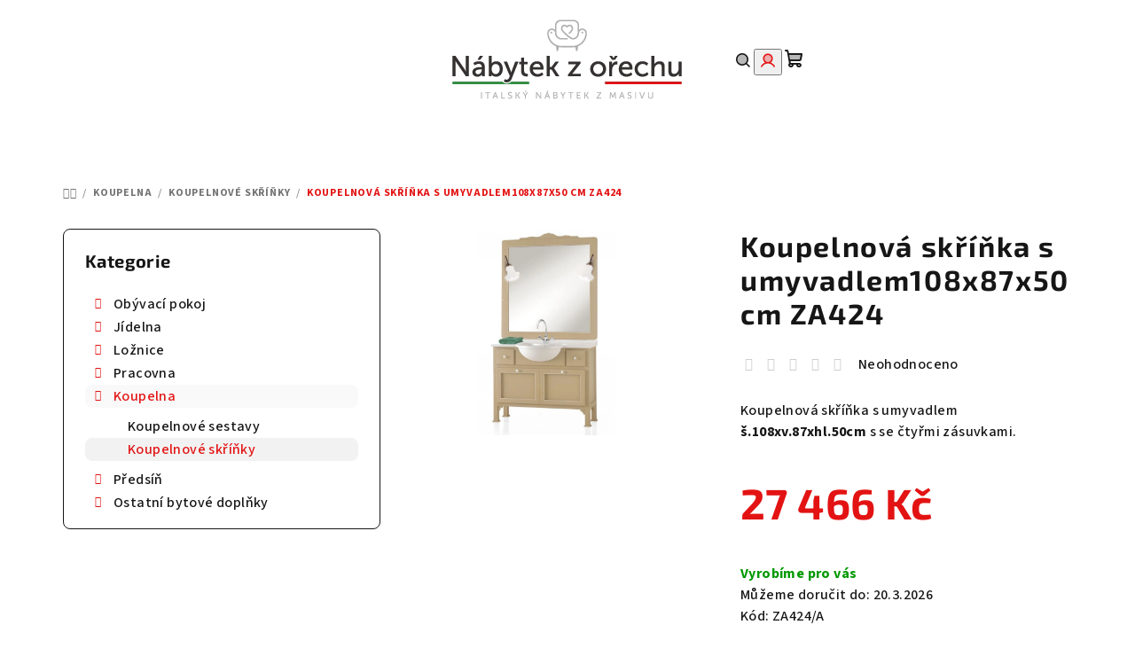

--- FILE ---
content_type: text/html; charset=utf-8
request_url: https://www.nabytekzorechu.cz/koupelnova-skrinka-s-umyvadlem108x87x50-cm-za424/
body_size: 24494
content:
<!doctype html><html lang="cs" dir="ltr" class="header-background-light external-fonts-loaded"><head><meta charset="utf-8" /><meta name="viewport" content="width=device-width,initial-scale=1" /><title>Koupelnová skříňka s umyvadlem108x87x50 cm ZA424 | Z kategorie Koupelnové skříňky na NábytekzOřechu.cz</title><link rel="preconnect" href="https://cdn.myshoptet.com" /><link rel="dns-prefetch" href="https://cdn.myshoptet.com" /><link rel="preload" href="https://cdn.myshoptet.com/prj/dist/master/cms/libs/jquery/jquery-1.11.3.min.js" as="script" /><link href="https://cdn.myshoptet.com/prj/dist/master/cms/templates/frontend_templates/shared/css/font-face/source-sans-3.css" rel="stylesheet"><link href="https://cdn.myshoptet.com/prj/dist/master/cms/templates/frontend_templates/shared/css/font-face/exo-2.css" rel="stylesheet"><link href="https://cdn.myshoptet.com/prj/dist/master/shop/dist/font-shoptet-14.css.d90e56d0dd782c13aabd.css" rel="stylesheet"><script>
dataLayer = [];
dataLayer.push({'shoptet' : {
    "pageId": 813,
    "pageType": "productDetail",
    "currency": "CZK",
    "currencyInfo": {
        "decimalSeparator": ",",
        "exchangeRate": 1,
        "priceDecimalPlaces": 2,
        "symbol": "K\u010d",
        "symbolLeft": 0,
        "thousandSeparator": " "
    },
    "language": "cs",
    "projectId": 551112,
    "product": {
        "id": 4338,
        "guid": "fa7c343a-77cc-11ed-ad5f-ecf4bbcda94d",
        "hasVariants": false,
        "codes": [
            {
                "code": "ZA424\/A"
            }
        ],
        "code": "ZA424\/A",
        "name": "Koupelnov\u00e1 sk\u0159\u00ed\u0148ka s umyvadlem108x87x50 cm ZA424",
        "appendix": "",
        "weight": 0,
        "currentCategory": "Koupelnov\u00fd n\u00e1bytek | Koupelnov\u00e9 sk\u0159\u00ed\u0148ky",
        "currentCategoryGuid": "9280b780-7a31-11ed-9510-b8ca3a6063f8",
        "defaultCategory": "Koupelnov\u00fd n\u00e1bytek | Koupelnov\u00e9 sk\u0159\u00ed\u0148ky",
        "defaultCategoryGuid": "9280b780-7a31-11ed-9510-b8ca3a6063f8",
        "currency": "CZK",
        "priceWithVat": 27466
    },
    "stocks": [
        {
            "id": "ext",
            "title": "Sklad",
            "isDeliveryPoint": 0,
            "visibleOnEshop": 1
        }
    ],
    "cartInfo": {
        "id": null,
        "freeShipping": false,
        "freeShippingFrom": 80000,
        "leftToFreeGift": {
            "formattedPrice": "0 K\u010d",
            "priceLeft": 0
        },
        "freeGift": false,
        "leftToFreeShipping": {
            "priceLeft": 80000,
            "dependOnRegion": 0,
            "formattedPrice": "80 000 K\u010d"
        },
        "discountCoupon": [],
        "getNoBillingShippingPrice": {
            "withoutVat": 0,
            "vat": 0,
            "withVat": 0
        },
        "cartItems": [],
        "taxMode": "ORDINARY"
    },
    "cart": [],
    "customer": {
        "priceRatio": 1,
        "priceListId": 1,
        "groupId": null,
        "registered": false,
        "mainAccount": false
    }
}});
</script>
<meta property="og:type" content="website"><meta property="og:site_name" content="nabytekzorechu.cz"><meta property="og:url" content="https://www.nabytekzorechu.cz/koupelnova-skrinka-s-umyvadlem108x87x50-cm-za424/"><meta property="og:title" content="Koupelnová skříňka s umyvadlem108x87x50 cm ZA424 | Z kategorie Koupelnové skříňky na NábytekzOřechu.cz"><meta name="author" content="Nábytek z ořechu"><meta name="web_author" content="Shoptet.cz"><meta name="dcterms.rightsHolder" content="www.nabytekzorechu.cz"><meta name="robots" content="index,follow"><meta property="og:image" content="https://cdn.myshoptet.com/usr/www.nabytekzorechu.cz/user/shop/big/4338-1_koupelnova-skrinka-s-umyvadlem108x87x50-cm-za424.jpg?64ad45a9"><meta property="og:description" content="Koupelnová skříňka s umyvadlem108x87x50 cm ZA424 z kategorie Koupelnové skříňky na NábytekzOřechu.cz. ✔️ Špičková kvalita nábytku ✔️ Výnos ZDARMA ✔️ Poradíme s výběrem ✔️ Ověřený obchod. Koupelnová skříňka s umyvadlem š.108xv.87xhl.50cm s se čtyřmi zásuvkami."><meta name="description" content="Koupelnová skříňka s umyvadlem108x87x50 cm ZA424 z kategorie Koupelnové skříňky na NábytekzOřechu.cz. ✔️ Špičková kvalita nábytku ✔️ Výnos ZDARMA ✔️ Poradíme s výběrem ✔️ Ověřený obchod. Koupelnová skříňka s umyvadlem š.108xv.87xhl.50cm s se čtyřmi zásuvkami."><meta property="product:price:amount" content="27466"><meta property="product:price:currency" content="CZK"><style>:root {--color-primary: #FFFFFF;--color-primary-h: 0;--color-primary-s: 0%;--color-primary-l: 100%;--color-primary-hover: #e4e5e5;--color-primary-hover-h: 180;--color-primary-hover-s: 2%;--color-primary-hover-l: 90%;--color-secondary: #e31313;--color-secondary-h: 0;--color-secondary-s: 85%;--color-secondary-l: 48%;--color-secondary-hover: #30913f;--color-secondary-hover-h: 129;--color-secondary-hover-s: 50%;--color-secondary-hover-l: 38%;--color-tertiary: #F9F9F9;--color-tertiary-h: 0;--color-tertiary-s: 0%;--color-tertiary-l: 98%;--color-tertiary-hover: #161616;--color-tertiary-hover-h: 0;--color-tertiary-hover-s: 0%;--color-tertiary-hover-l: 9%;--color-header-background: #FFFFFF;--template-font: "Source Sans 3";--template-headings-font: "Exo 2";--header-background-url: url("[data-uri]");--cookies-notice-background: #1A1937;--cookies-notice-color: #F8FAFB;--cookies-notice-button-hover: #f5f5f5;--cookies-notice-link-hover: #27263f;--templates-update-management-preview-mode-content: "Náhled aktualizací šablony je aktivní pro váš prohlížeč."}</style>
    
    <link href="https://cdn.myshoptet.com/prj/dist/master/shop/dist/main-14.less.49334c2a0bd7c3ed0f9c.css" rel="stylesheet" />
                <link href="https://cdn.myshoptet.com/prj/dist/master/shop/dist/mobile-header-v1-14.less.10721fb2626f6cacd20c.css" rel="stylesheet" />
    
    <script>var shoptet = shoptet || {};</script>
    <script src="https://cdn.myshoptet.com/prj/dist/master/shop/dist/main-3g-header.js.05f199e7fd2450312de2.js"></script>
<!-- User include --><!-- service 409(63) html code header -->
<style>
#filters h4{cursor:pointer;}[class~=slider-wrapper],[class~=filter-section]{padding-left:0;}#filters h4{padding-left:13.5pt;}[class~=filter-section],[class~=slider-wrapper]{padding-bottom:0 !important;}#filters h4:before{position:absolute;}#filters h4:before{left:0;}[class~=filter-section],[class~=slider-wrapper]{padding-right:0;}#filters h4{padding-bottom:9pt;}#filters h4{padding-right:13.5pt;}#filters > .slider-wrapper,[class~=slider-wrapper] > div,.filter-sections form,[class~=slider-wrapper][class~=filter-section] > div,.razeni > form{display:none;}#filters h4:before,#filters .otevreny h4:before{content:"\e911";}#filters h4{padding-top:9pt;}[class~=filter-section],[class~=slider-wrapper]{padding-top:0 !important;}[class~=filter-section]{border-top-width:0 !important;}[class~=filter-section]{border-top-style:none !important;}[class~=filter-section]{border-top-color:currentColor !important;}#filters .otevreny h4:before,#filters h4:before{font-family:shoptet;}#filters h4{position:relative;}#filters h4{margin-left:0 !important;}[class~=filter-section]{border-image:none !important;}#filters h4{margin-bottom:0 !important;}#filters h4{margin-right:0 !important;}#filters h4{margin-top:0 !important;}#filters h4{border-top-width:.0625pc;}#filters h4{border-top-style:solid;}#filters h4{border-top-color:#e0e0e0;}[class~=slider-wrapper]{max-width:none;}[class~=otevreny] form,.slider-wrapper.otevreny > div,[class~=slider-wrapper][class~=otevreny] > div,.otevreny form{display:block;}#filters h4{border-image:none;}[class~=param-filter-top]{margin-bottom:.9375pc;}[class~=otevreny] form{margin-bottom:15pt;}[class~=slider-wrapper]{color:inherit;}#filters .otevreny h4:before{-webkit-transform:rotate(180deg);}[class~=slider-wrapper],#filters h4:before{background:none;}#filters h4:before{-webkit-transform:rotate(90deg);}#filters h4:before{-moz-transform:rotate(90deg);}[class~=param-filter-top] form{display:block !important;}#filters h4:before{-o-transform:rotate(90deg);}#filters h4:before{-ms-transform:rotate(90deg);}#filters h4:before{transform:rotate(90deg);}#filters h4:before{font-size:.104166667in;}#filters .otevreny h4:before{-moz-transform:rotate(180deg);}#filters .otevreny h4:before{-o-transform:rotate(180deg);}#filters h4:before{top:36%;}#filters .otevreny h4:before{-ms-transform:rotate(180deg);}#filters h4:before{height:auto;}#filters h4:before{width:auto;}#filters .otevreny h4:before{transform:rotate(180deg);}
@media screen and (max-width: 767px) {
.param-filter-top{padding-top: 15px;}
}
#content .filters-wrapper > div:first-of-type, #footer .filters-wrapper > div:first-of-type {text-align: left;}
.template-11.one-column-body .content .filter-sections{padding-top: 15px; padding-bottom: 15px;}
</style>
<!-- project html code header -->
<style>
.sidebar {background-color: #fff!important;}
.categories a{padding-top:1px; padding-bottom:1px;}
#categories .expandable > a > span, #categories .expandable>.topic>a>span{top:6px!important;}

.carousel .extended-banner-texts, .next-to-carousel-banners .extended-banner-texts {background-color: rgba(255,255,255,0.8);}

.benefit-banners-full-width {background-color: #F9F9F9!important;}
.benefitBanner__title {color: #30913f;font-size: 17px!important;}
.benefitBanner__data {color: #000;}

.flag.flag-new {background-color: #30913f;}

.type-post #content {max-width: 100%;}


#footer{background: url(https://551112.myshoptet.com/user/documents/upload/banner-footer2.jpg) bottom center;background-size: cover;}
#footer a:hover{text-decoration:underline;}
#footer h4>span:after {border-color: #30913f;background-color: #30913f;}
.footer-newsletter-full-width{visibility:hidden;height:0;}
.footer-banners{margin-top:50px;}


</style>

<script type='text/javascript'>
  window.smartlook||(function(d) {
    var o=smartlook=function(){ o.api.push(arguments)},h=d.getElementsByTagName('head')[0];
    var c=d.createElement('script');o.api=new Array();c.async=true;c.type='text/javascript';
    c.charset='utf-8';c.src='https://web-sdk.smartlook.com/recorder.js';h.appendChild(c);
    })(document);
    smartlook('init', '36ad3dd2b0eb5a5ace2bf64af698169443a4e3ed', { region: 'eu' });
</script>
<!-- /User include --><link rel="shortcut icon" href="/favicon.ico" type="image/x-icon" /><link rel="canonical" href="https://www.nabytekzorechu.cz/koupelnova-skrinka-s-umyvadlem108x87x50-cm-za424/" />    <!-- Global site tag (gtag.js) - Google Analytics -->
    <script async src="https://www.googletagmanager.com/gtag/js?id=G-RR1GYJ46RV"></script>
    <script>
        
        window.dataLayer = window.dataLayer || [];
        function gtag(){dataLayer.push(arguments);}
        

        
        gtag('js', new Date());

        
                gtag('config', 'G-RR1GYJ46RV', {"groups":"GA4","send_page_view":false,"content_group":"productDetail","currency":"CZK","page_language":"cs"});
        
        
        
        
        
        
                    gtag('event', 'page_view', {"send_to":"GA4","page_language":"cs","content_group":"productDetail","currency":"CZK"});
        
                gtag('set', 'currency', 'CZK');

        gtag('event', 'view_item', {
            "send_to": "UA",
            "items": [
                {
                    "id": "ZA424\/A",
                    "name": "Koupelnov\u00e1 sk\u0159\u00ed\u0148ka s umyvadlem108x87x50 cm ZA424",
                    "category": "Koupelnov\u00fd n\u00e1bytek \/ Koupelnov\u00e9 sk\u0159\u00ed\u0148ky",
                                                            "price": 22699.17
                }
            ]
        });
        
        
        
        
        
                    gtag('event', 'view_item', {"send_to":"GA4","page_language":"cs","content_group":"productDetail","value":22699.169999999998,"currency":"CZK","items":[{"item_id":"ZA424\/A","item_name":"Koupelnov\u00e1 sk\u0159\u00ed\u0148ka s umyvadlem108x87x50 cm ZA424","item_category":"Koupelnov\u00fd n\u00e1bytek","item_category2":"Koupelnov\u00e9 sk\u0159\u00ed\u0148ky","price":22699.169999999998,"quantity":1,"index":0}]});
        
        
        
        
        
        
        
        document.addEventListener('DOMContentLoaded', function() {
            if (typeof shoptet.tracking !== 'undefined') {
                for (var id in shoptet.tracking.bannersList) {
                    gtag('event', 'view_promotion', {
                        "send_to": "UA",
                        "promotions": [
                            {
                                "id": shoptet.tracking.bannersList[id].id,
                                "name": shoptet.tracking.bannersList[id].name,
                                "position": shoptet.tracking.bannersList[id].position
                            }
                        ]
                    });
                }
            }

            shoptet.consent.onAccept(function(agreements) {
                if (agreements.length !== 0) {
                    console.debug('gtag consent accept');
                    var gtagConsentPayload =  {
                        'ad_storage': agreements.includes(shoptet.config.cookiesConsentOptPersonalisation)
                            ? 'granted' : 'denied',
                        'analytics_storage': agreements.includes(shoptet.config.cookiesConsentOptAnalytics)
                            ? 'granted' : 'denied',
                                                                                                'ad_user_data': agreements.includes(shoptet.config.cookiesConsentOptPersonalisation)
                            ? 'granted' : 'denied',
                        'ad_personalization': agreements.includes(shoptet.config.cookiesConsentOptPersonalisation)
                            ? 'granted' : 'denied',
                        };
                    console.debug('update consent data', gtagConsentPayload);
                    gtag('consent', 'update', gtagConsentPayload);
                    dataLayer.push(
                        { 'event': 'update_consent' }
                    );
                }
            });
        });
    </script>
</head><body class="desktop id-813 in-koupelnove-skrinky template-14 type-product type-detail multiple-columns-body columns-mobile-2 columns-3 smart-labels-active ums_forms_redesign--off ums_a11y_category_page--on ums_discussion_rating_forms--off ums_flags_display_unification--on ums_a11y_login--on mobile-header-version-1"><noscript>
    <style>
        #header {
            padding-top: 0;
            position: relative !important;
            top: 0;
        }
        .header-navigation {
            position: relative !important;
        }
        .overall-wrapper {
            margin: 0 !important;
        }
        body:not(.ready) {
            visibility: visible !important;
        }
    </style>
    <div class="no-javascript">
        <div class="no-javascript__title">Musíte změnit nastavení vašeho prohlížeče</div>
        <div class="no-javascript__text">Podívejte se na: <a href="https://www.google.com/support/bin/answer.py?answer=23852">Jak povolit JavaScript ve vašem prohlížeči</a>.</div>
        <div class="no-javascript__text">Pokud používáte software na blokování reklam, může být nutné povolit JavaScript z této stránky.</div>
        <div class="no-javascript__text">Děkujeme.</div>
    </div>
</noscript>

        <div id="fb-root"></div>
        <script>
            window.fbAsyncInit = function() {
                FB.init({
//                    appId            : 'your-app-id',
                    autoLogAppEvents : true,
                    xfbml            : true,
                    version          : 'v19.0'
                });
            };
        </script>
        <script async defer crossorigin="anonymous" src="https://connect.facebook.net/cs_CZ/sdk.js"></script><a href="#content" class="skip-link sr-only">Přejít na obsah</a><div class="overall-wrapper"><header id="header">
        <div class="header-top">
            <div class="container navigation-wrapper header-top-wrapper">
                <div class="navigation-tools">
                                    </div>
                <div class="site-name"><a href="/" data-testid="linkWebsiteLogo"><img src="https://cdn.myshoptet.com/usr/www.nabytekzorechu.cz/user/logos/2022-12-14-logo-italiano_100.png" alt="Nábytek z ořechu" fetchpriority="low" /></a></div>                <div class="navigation-buttons">
                    <a href="#" class="toggle-window" data-target="search" data-testid="linkSearchIcon"><i class="icon-search"></i><span class="sr-only">Hledat</span></a>
                                                                                                                                            <button class="top-nav-button top-nav-button-login toggle-window" type="button" data-target="login" aria-haspopup="dialog" aria-expanded="false" aria-controls="login" data-testid="signin">
                                        <i class="icon-login"></i><span class="sr-only">Přihlášení</span>
                                    </button>
                                                                                                                                
    <a href="/kosik/" class="btn btn-icon toggle-window cart-count" data-target="cart" data-testid="headerCart" rel="nofollow" aria-haspopup="dialog" aria-expanded="false" aria-controls="cart-widget">
        <span class="icon-cart"></span>
                <span class="sr-only">Nákupní košík</span>
        
    
            </a>
                    <a href="#" class="toggle-window" data-target="navigation" data-testid="hamburgerMenu"></a>
                </div>
                <div class="user-action">
                                            <div class="user-action-in">
            <div id="login" class="user-action-login popup-widget login-widget" role="dialog" aria-labelledby="loginHeading">
        <div class="popup-widget-inner">
                            <h2 id="loginHeading">Přihlášení k vašemu účtu</h2><div id="customerLogin"><form action="/action/Customer/Login/" method="post" id="formLoginIncluded" class="csrf-enabled formLogin" data-testid="formLogin"><input type="hidden" name="referer" value="" /><div class="form-group"><div class="input-wrapper email js-validated-element-wrapper no-label"><input type="email" name="email" class="form-control" autofocus placeholder="E-mailová adresa (např. jan@novak.cz)" data-testid="inputEmail" autocomplete="email" required /></div></div><div class="form-group"><div class="input-wrapper password js-validated-element-wrapper no-label"><input type="password" name="password" class="form-control" placeholder="Heslo" data-testid="inputPassword" autocomplete="current-password" required /><span class="no-display">Nemůžete vyplnit toto pole</span><input type="text" name="surname" value="" class="no-display" /></div></div><div class="form-group"><div class="login-wrapper"><button type="submit" class="btn btn-secondary btn-text btn-login" data-testid="buttonSubmit">Přihlásit se</button><div class="password-helper"><a href="/registrace/" data-testid="signup" rel="nofollow">Nová registrace</a><a href="/klient/zapomenute-heslo/" rel="nofollow">Zapomenuté heslo</a></div></div></div></form>
</div>                    </div>
    </div>

        <div id="cart-widget" class="user-action-cart popup-widget cart-widget loader-wrapper" data-testid="popupCartWidget" role="dialog" aria-hidden="true">
        <div class="popup-widget-inner cart-widget-inner place-cart-here">
            <div class="loader-overlay">
                <div class="loader"></div>
            </div>
        </div>
    </div>

        <div class="user-action-search popup-widget search-widget search stay-open" itemscope itemtype="https://schema.org/WebSite" data-testid="searchWidget">
        <span href="#" class="search-widget-close toggle-window" data-target="search" data-testid="linkSearchIcon"></span>
        <meta itemprop="headline" content="Koupelnové skříňky"/><meta itemprop="url" content="https://www.nabytekzorechu.cz"/><meta itemprop="text" content="Koupelnová skříňka s umyvadlem108x87x50 cm ZA424 z kategorie Koupelnové skříňky na NábytekzOřechu.cz. ✔️ Špičková kvalita nábytku ✔️ Výnos ZDARMA ✔️ Poradíme s výběrem ✔️ Ověřený obchod. Koupelnová skříňka s umyvadlem š.108xv.87xhl.50cm s se čtyřmi zásuvkami."/>        <form action="/action/ProductSearch/prepareString/" method="post"
    id="formSearchForm" class="search-form compact-form js-search-main"
    itemprop="potentialAction" itemscope itemtype="https://schema.org/SearchAction" data-testid="searchForm">
    <fieldset>
        <meta itemprop="target"
            content="https://www.nabytekzorechu.cz/vyhledavani/?string={string}"/>
        <input type="hidden" name="language" value="cs"/>
        
    <span class="search-form-input-group">
        
    <span class="search-input-icon" aria-hidden="true"></span>

<input
    type="search"
    name="string"
        class="query-input form-control search-input js-search-input"
    placeholder="Napište, co hledáte"
    autocomplete="off"
    required
    itemprop="query-input"
    aria-label="Vyhledávání"
    data-testid="searchInput"
>
        <button type="submit" class="btn btn-default search-button" data-testid="searchBtn">Hledat</button>
    </span>

    </fieldset>
</form>
    </div>
</div>
                                    </div>
            </div>
        </div>
        <div class="header-bottom">
            <div class="navigation-wrapper header-bottom-wrapper">
                <nav id="navigation" aria-label="Hlavní menu" data-collapsible="true"><div class="navigation-in menu"><ul class="menu-level-1" role="menubar" data-testid="headerMenuItems"><li class="menu-item-708 ext" role="none"><a href="/nabytek-do-obyvaciho-pokoje/" data-testid="headerMenuItem" role="menuitem" aria-haspopup="true" aria-expanded="false"><b>Obývací pokoj</b><span class="submenu-arrow"></span></a><ul class="menu-level-2" aria-label="Obývací pokoj" tabindex="-1" role="menu"><li class="menu-item-732" role="none"><a href="/sedaci-soupravy/" class="menu-image" data-testid="headerMenuItem" tabindex="-1" aria-hidden="true"><img src="data:image/svg+xml,%3Csvg%20width%3D%22140%22%20height%3D%22100%22%20xmlns%3D%22http%3A%2F%2Fwww.w3.org%2F2000%2Fsvg%22%3E%3C%2Fsvg%3E" alt="" aria-hidden="true" width="140" height="100"  data-src="https://cdn.myshoptet.com/usr/www.nabytekzorechu.cz/user/categories/thumb/6345_sedaci-souprava-bilbao-3-1-1.jpg" fetchpriority="low" /></a><div><a href="/sedaci-soupravy/" data-testid="headerMenuItem" role="menuitem"><span>Sedací soupravy</span></a>
                        </div></li><li class="menu-item-735" role="none"><a href="/komody/" class="menu-image" data-testid="headerMenuItem" tabindex="-1" aria-hidden="true"><img src="data:image/svg+xml,%3Csvg%20width%3D%22140%22%20height%3D%22100%22%20xmlns%3D%22http%3A%2F%2Fwww.w3.org%2F2000%2Fsvg%22%3E%3C%2Fsvg%3E" alt="" aria-hidden="true" width="140" height="100"  data-src="https://cdn.myshoptet.com/usr/www.nabytekzorechu.cz/user/categories/thumb/3420_komoda-za459-a-117-x-v-101-x-51-cm.jpg" fetchpriority="low" /></a><div><a href="/komody/" data-testid="headerMenuItem" role="menuitem"><span>Komody</span></a>
                        </div></li><li class="menu-item-738" role="none"><a href="/vitriny/" class="menu-image" data-testid="headerMenuItem" tabindex="-1" aria-hidden="true"><img src="data:image/svg+xml,%3Csvg%20width%3D%22140%22%20height%3D%22100%22%20xmlns%3D%22http%3A%2F%2Fwww.w3.org%2F2000%2Fsvg%22%3E%3C%2Fsvg%3E" alt="" aria-hidden="true" width="140" height="100"  data-src="https://cdn.myshoptet.com/usr/www.nabytekzorechu.cz/user/categories/thumb/2214_vitrina-vagh015-60-x-v-60-x-33-cm.jpg" fetchpriority="low" /></a><div><a href="/vitriny/" data-testid="headerMenuItem" role="menuitem"><span>Vitríny</span></a>
                        </div></li><li class="menu-item-741" role="none"><a href="/obyvaci-steny/" class="menu-image" data-testid="headerMenuItem" tabindex="-1" aria-hidden="true"><img src="data:image/svg+xml,%3Csvg%20width%3D%22140%22%20height%3D%22100%22%20xmlns%3D%22http%3A%2F%2Fwww.w3.org%2F2000%2Fsvg%22%3E%3C%2Fsvg%3E" alt="" aria-hidden="true" width="140" height="100"  data-src="https://cdn.myshoptet.com/usr/www.nabytekzorechu.cz/user/categories/thumb/5835_obyvaci-stena-za168-a-250-x-v-240-x-60-cm.jpg" fetchpriority="low" /></a><div><a href="/obyvaci-steny/" data-testid="headerMenuItem" role="menuitem"><span>Obývací stěny</span></a>
                        </div></li><li class="menu-item-744" role="none"><a href="/stolky/" class="menu-image" data-testid="headerMenuItem" tabindex="-1" aria-hidden="true"><img src="data:image/svg+xml,%3Csvg%20width%3D%22140%22%20height%3D%22100%22%20xmlns%3D%22http%3A%2F%2Fwww.w3.org%2F2000%2Fsvg%22%3E%3C%2Fsvg%3E" alt="" aria-hidden="true" width="140" height="100"  data-src="https://cdn.myshoptet.com/usr/www.nabytekzorechu.cz/user/categories/thumb/4812_konferencni-stolek-vag219-70-x-v-47-x-70-cm.jpg" fetchpriority="low" /></a><div><a href="/stolky/" data-testid="headerMenuItem" role="menuitem"><span>Stolky</span></a>
                        </div></li><li class="menu-item-747" role="none"><a href="/tv-stolky/" class="menu-image" data-testid="headerMenuItem" tabindex="-1" aria-hidden="true"><img src="data:image/svg+xml,%3Csvg%20width%3D%22140%22%20height%3D%22100%22%20xmlns%3D%22http%3A%2F%2Fwww.w3.org%2F2000%2Fsvg%22%3E%3C%2Fsvg%3E" alt="" aria-hidden="true" width="140" height="100"  data-src="https://cdn.myshoptet.com/usr/www.nabytekzorechu.cz/user/categories/thumb/3180_tv-stolek-vabv1345l.jpg" fetchpriority="low" /></a><div><a href="/tv-stolky/" data-testid="headerMenuItem" role="menuitem"><span>TV stolky</span></a>
                        </div></li><li class="menu-item-750" role="none"><a href="/kresla/" class="menu-image" data-testid="headerMenuItem" tabindex="-1" aria-hidden="true"><img src="data:image/svg+xml,%3Csvg%20width%3D%22140%22%20height%3D%22100%22%20xmlns%3D%22http%3A%2F%2Fwww.w3.org%2F2000%2Fsvg%22%3E%3C%2Fsvg%3E" alt="" aria-hidden="true" width="140" height="100"  data-src="https://cdn.myshoptet.com/usr/www.nabytekzorechu.cz/user/categories/thumb/6387_kreslo-banzai.jpg" fetchpriority="low" /></a><div><a href="/kresla/" data-testid="headerMenuItem" role="menuitem"><span>Křesla</span></a>
                        </div></li></ul></li>
<li class="menu-item-714 ext" role="none"><a href="/jidelna/" data-testid="headerMenuItem" role="menuitem" aria-haspopup="true" aria-expanded="false"><b>Jídelna</b><span class="submenu-arrow"></span></a><ul class="menu-level-2" aria-label="Jídelna" tabindex="-1" role="menu"><li class="menu-item-783" role="none"><a href="/stoly/" class="menu-image" data-testid="headerMenuItem" tabindex="-1" aria-hidden="true"><img src="data:image/svg+xml,%3Csvg%20width%3D%22140%22%20height%3D%22100%22%20xmlns%3D%22http%3A%2F%2Fwww.w3.org%2F2000%2Fsvg%22%3E%3C%2Fsvg%3E" alt="" aria-hidden="true" width="140" height="100"  data-src="https://cdn.myshoptet.com/usr/www.nabytekzorechu.cz/user/categories/thumb/1776_jidelni-stul-vag908-140-x-v-80-x-85-cm-2x-40-cm.jpg" fetchpriority="low" /></a><div><a href="/stoly/" data-testid="headerMenuItem" role="menuitem"><span>Stoly</span></a>
                        </div></li><li class="menu-item-786" role="none"><a href="/zidle/" class="menu-image" data-testid="headerMenuItem" tabindex="-1" aria-hidden="true"><img src="data:image/svg+xml,%3Csvg%20width%3D%22140%22%20height%3D%22100%22%20xmlns%3D%22http%3A%2F%2Fwww.w3.org%2F2000%2Fsvg%22%3E%3C%2Fsvg%3E" alt="" aria-hidden="true" width="140" height="100"  data-src="https://cdn.myshoptet.com/usr/www.nabytekzorechu.cz/user/categories/thumb/9369_klasicka-zidle-zb509--masiv--hneda.jpg" fetchpriority="low" /></a><div><a href="/zidle/" data-testid="headerMenuItem" role="menuitem"><span>Židle</span></a>
                        </div></li><li class="menu-item-888" role="none"><a href="/priborniky/" class="menu-image" data-testid="headerMenuItem" tabindex="-1" aria-hidden="true"><img src="data:image/svg+xml,%3Csvg%20width%3D%22140%22%20height%3D%22100%22%20xmlns%3D%22http%3A%2F%2Fwww.w3.org%2F2000%2Fsvg%22%3E%3C%2Fsvg%3E" alt="" aria-hidden="true" width="140" height="100"  data-src="https://cdn.myshoptet.com/usr/www.nabytekzorechu.cz/user/categories/thumb/p____born__k_112x206x49_cm_za1100.jpg" fetchpriority="low" /></a><div><a href="/priborniky/" data-testid="headerMenuItem" role="menuitem"><span>Příborníky</span></a>
                        </div></li></ul></li>
<li class="menu-item-717 ext" role="none"><a href="/loznice/" data-testid="headerMenuItem" role="menuitem" aria-haspopup="true" aria-expanded="false"><b>Ložnice</b><span class="submenu-arrow"></span></a><ul class="menu-level-2" aria-label="Ložnice" tabindex="-1" role="menu"><li class="menu-item-789 has-third-level" role="none"><a href="/postele/" class="menu-image" data-testid="headerMenuItem" tabindex="-1" aria-hidden="true"><img src="data:image/svg+xml,%3Csvg%20width%3D%22140%22%20height%3D%22100%22%20xmlns%3D%22http%3A%2F%2Fwww.w3.org%2F2000%2Fsvg%22%3E%3C%2Fsvg%3E" alt="" aria-hidden="true" width="140" height="100"  data-src="https://cdn.myshoptet.com/usr/www.nabytekzorechu.cz/user/categories/thumb/4245_bila-jednoluzkova-postel-za3204-a-107-x-v-110-60-x-214--cm.jpg" fetchpriority="low" /></a><div><a href="/postele/" data-testid="headerMenuItem" role="menuitem"><span>Postele</span></a>
                                                    <ul class="menu-level-3" role="menu">
                                                                    <li class="menu-item-3323" role="none">
                                        <a href="/rosty-do-postele/" data-testid="headerMenuItem" role="menuitem">
                                            Rošty do postele</a>                                    </li>
                                                            </ul>
                        </div></li><li class="menu-item-792" role="none"><a href="/nocni-stolky/" class="menu-image" data-testid="headerMenuItem" tabindex="-1" aria-hidden="true"><img src="data:image/svg+xml,%3Csvg%20width%3D%22140%22%20height%3D%22100%22%20xmlns%3D%22http%3A%2F%2Fwww.w3.org%2F2000%2Fsvg%22%3E%3C%2Fsvg%3E" alt="" aria-hidden="true" width="140" height="100"  data-src="https://cdn.myshoptet.com/usr/www.nabytekzorechu.cz/user/categories/thumb/7770_nocni-stolek-za2108-a-50-x-v-60-x-30-cm.jpg" fetchpriority="low" /></a><div><a href="/nocni-stolky/" data-testid="headerMenuItem" role="menuitem"><span>Noční stolky</span></a>
                        </div></li><li class="menu-item-795" role="none"><a href="/satni-skrine/" class="menu-image" data-testid="headerMenuItem" tabindex="-1" aria-hidden="true"><img src="data:image/svg+xml,%3Csvg%20width%3D%22140%22%20height%3D%22100%22%20xmlns%3D%22http%3A%2F%2Fwww.w3.org%2F2000%2Fsvg%22%3E%3C%2Fsvg%3E" alt="" aria-hidden="true" width="140" height="100"  data-src="https://cdn.myshoptet.com/usr/www.nabytekzorechu.cz/user/categories/thumb/2925_satni-skrin-za1205-a.jpg" fetchpriority="low" /></a><div><a href="/satni-skrine/" data-testid="headerMenuItem" role="menuitem"><span>Šatní skříně</span></a>
                        </div></li><li class="menu-item-798" role="none"><a href="/toaletni-stolky/" class="menu-image" data-testid="headerMenuItem" tabindex="-1" aria-hidden="true"><img src="data:image/svg+xml,%3Csvg%20width%3D%22140%22%20height%3D%22100%22%20xmlns%3D%22http%3A%2F%2Fwww.w3.org%2F2000%2Fsvg%22%3E%3C%2Fsvg%3E" alt="" aria-hidden="true" width="140" height="100"  data-src="https://cdn.myshoptet.com/usr/www.nabytekzorechu.cz/user/categories/thumb/798_toaletni-stolek-vac3130-174-x-v-79-x-55-cm.jpg" fetchpriority="low" /></a><div><a href="/toaletni-stolky/" data-testid="headerMenuItem" role="menuitem"><span>Toaletní stolky</span></a>
                        </div></li></ul></li>
<li class="menu-item-720 ext" role="none"><a href="/pracovna/" data-testid="headerMenuItem" role="menuitem" aria-haspopup="true" aria-expanded="false"><b>Pracovna</b><span class="submenu-arrow"></span></a><ul class="menu-level-2" aria-label="Pracovna" tabindex="-1" role="menu"><li class="menu-item-801" role="none"><a href="/pc-stolky/" class="menu-image" data-testid="headerMenuItem" tabindex="-1" aria-hidden="true"><img src="data:image/svg+xml,%3Csvg%20width%3D%22140%22%20height%3D%22100%22%20xmlns%3D%22http%3A%2F%2Fwww.w3.org%2F2000%2Fsvg%22%3E%3C%2Fsvg%3E" alt="" aria-hidden="true" width="140" height="100"  data-src="https://cdn.myshoptet.com/usr/www.nabytekzorechu.cz/user/categories/thumb/2280_pracovni-stul-za2129-a-130-x-v-80-x-75-cm.jpg" fetchpriority="low" /></a><div><a href="/pc-stolky/" data-testid="headerMenuItem" role="menuitem"><span>PC stolky</span></a>
                        </div></li><li class="menu-item-804" role="none"><a href="/pracovni-stoly/" class="menu-image" data-testid="headerMenuItem" tabindex="-1" aria-hidden="true"><img src="data:image/svg+xml,%3Csvg%20width%3D%22140%22%20height%3D%22100%22%20xmlns%3D%22http%3A%2F%2Fwww.w3.org%2F2000%2Fsvg%22%3E%3C%2Fsvg%3E" alt="" aria-hidden="true" width="140" height="100"  data-src="https://cdn.myshoptet.com/usr/www.nabytekzorechu.cz/user/categories/thumb/4584_pracovni-stul-vagh766-100-x-v-80-x-50-cm.jpg" fetchpriority="low" /></a><div><a href="/pracovni-stoly/" data-testid="headerMenuItem" role="menuitem"><span>Pracovní stoly</span></a>
                        </div></li><li class="menu-item-807" role="none"><a href="/knihovny/" class="menu-image" data-testid="headerMenuItem" tabindex="-1" aria-hidden="true"><img src="data:image/svg+xml,%3Csvg%20width%3D%22140%22%20height%3D%22100%22%20xmlns%3D%22http%3A%2F%2Fwww.w3.org%2F2000%2Fsvg%22%3E%3C%2Fsvg%3E" alt="" aria-hidden="true" width="140" height="100"  data-src="https://cdn.myshoptet.com/usr/www.nabytekzorechu.cz/user/categories/thumb/741_knihovna-za161-a-177-x-v-101-x-40-cm.jpg" fetchpriority="low" /></a><div><a href="/knihovny/" data-testid="headerMenuItem" role="menuitem"><span>Knihovny</span></a>
                        </div></li></ul></li>
<li class="menu-item-723 ext" role="none"><a href="/koupelnovy-nabytek/" data-testid="headerMenuItem" role="menuitem" aria-haspopup="true" aria-expanded="false"><b>Koupelna</b><span class="submenu-arrow"></span></a><ul class="menu-level-2" aria-label="Koupelna" tabindex="-1" role="menu"><li class="menu-item-810" role="none"><a href="/koupelnove-sestavy/" class="menu-image" data-testid="headerMenuItem" tabindex="-1" aria-hidden="true"><img src="data:image/svg+xml,%3Csvg%20width%3D%22140%22%20height%3D%22100%22%20xmlns%3D%22http%3A%2F%2Fwww.w3.org%2F2000%2Fsvg%22%3E%3C%2Fsvg%3E" alt="" aria-hidden="true" width="140" height="100"  data-src="https://cdn.myshoptet.com/usr/www.nabytekzorechu.cz/user/categories/thumb/ikona.jpg" fetchpriority="low" /></a><div><a href="/koupelnove-sestavy/" data-testid="headerMenuItem" role="menuitem"><span>Koupelnové sestavy</span></a>
                        </div></li><li class="menu-item-813 active" role="none"><a href="/koupelnove-skrinky/" class="menu-image" data-testid="headerMenuItem" tabindex="-1" aria-hidden="true"><img src="data:image/svg+xml,%3Csvg%20width%3D%22140%22%20height%3D%22100%22%20xmlns%3D%22http%3A%2F%2Fwww.w3.org%2F2000%2Fsvg%22%3E%3C%2Fsvg%3E" alt="" aria-hidden="true" width="140" height="100"  data-src="https://cdn.myshoptet.com/usr/www.nabytekzorechu.cz/user/categories/thumb/2649_koupelnova-skrinka-s-umyvadlem-modra-za863-a.jpg" fetchpriority="low" /></a><div><a href="/koupelnove-skrinky/" data-testid="headerMenuItem" role="menuitem"><span>Koupelnové skříňky</span></a>
                        </div></li></ul></li>
<li class="menu-item-726 ext" role="none"><a href="/predsin/" data-testid="headerMenuItem" role="menuitem" aria-haspopup="true" aria-expanded="false"><b>Předsíň</b><span class="submenu-arrow"></span></a><ul class="menu-level-2" aria-label="Předsíň" tabindex="-1" role="menu"><li class="menu-item-816" role="none"><a href="/botniky/" class="menu-image" data-testid="headerMenuItem" tabindex="-1" aria-hidden="true"><img src="data:image/svg+xml,%3Csvg%20width%3D%22140%22%20height%3D%22100%22%20xmlns%3D%22http%3A%2F%2Fwww.w3.org%2F2000%2Fsvg%22%3E%3C%2Fsvg%3E" alt="" aria-hidden="true" width="140" height="100"  data-src="https://cdn.myshoptet.com/usr/www.nabytekzorechu.cz/user/categories/thumb/7449_botnik-za1221-a-80-x-v-170-x-30-cm.jpg" fetchpriority="low" /></a><div><a href="/botniky/" data-testid="headerMenuItem" role="menuitem"><span>Botníky</span></a>
                        </div></li><li class="menu-item-819" role="none"><a href="/vesakove-steny/" class="menu-image" data-testid="headerMenuItem" tabindex="-1" aria-hidden="true"><img src="data:image/svg+xml,%3Csvg%20width%3D%22140%22%20height%3D%22100%22%20xmlns%3D%22http%3A%2F%2Fwww.w3.org%2F2000%2Fsvg%22%3E%3C%2Fsvg%3E" alt="" aria-hidden="true" width="140" height="100"  data-src="https://cdn.myshoptet.com/usr/www.nabytekzorechu.cz/user/categories/thumb/v______kov___st__na_s_truhlou_za210_a_zrcadlem.jpg" fetchpriority="low" /></a><div><a href="/vesakove-steny/" data-testid="headerMenuItem" role="menuitem"><span>Věšákové stěny</span></a>
                        </div></li><li class="menu-item-822" role="none"><a href="/konzolove-stolky/" class="menu-image" data-testid="headerMenuItem" tabindex="-1" aria-hidden="true"><img src="data:image/svg+xml,%3Csvg%20width%3D%22140%22%20height%3D%22100%22%20xmlns%3D%22http%3A%2F%2Fwww.w3.org%2F2000%2Fsvg%22%3E%3C%2Fsvg%3E" alt="" aria-hidden="true" width="140" height="100"  data-src="https://cdn.myshoptet.com/usr/www.nabytekzorechu.cz/user/categories/thumb/7626_konzolovy-stolek-za3109-a-67-x-v-75-x-33-cm.jpg" fetchpriority="low" /></a><div><a href="/konzolove-stolky/" data-testid="headerMenuItem" role="menuitem"><span>Konzolové stolky</span></a>
                        </div></li></ul></li>
<li class="menu-item-729 ext" role="none"><a href="/ostatni-bytove-doplnky/" data-testid="headerMenuItem" role="menuitem" aria-haspopup="true" aria-expanded="false"><b>Ostatní bytové doplňky</b><span class="submenu-arrow"></span></a><ul class="menu-level-2" aria-label="Ostatní bytové doplňky" tabindex="-1" role="menu"><li class="menu-item-825" role="none"><a href="/zrcadla/" class="menu-image" data-testid="headerMenuItem" tabindex="-1" aria-hidden="true"><img src="data:image/svg+xml,%3Csvg%20width%3D%22140%22%20height%3D%22100%22%20xmlns%3D%22http%3A%2F%2Fwww.w3.org%2F2000%2Fsvg%22%3E%3C%2Fsvg%3E" alt="" aria-hidden="true" width="140" height="100"  data-src="https://cdn.myshoptet.com/usr/www.nabytekzorechu.cz/user/categories/thumb/2292_zrcadlo-var2083-130-x-v-80-x-3-cm.jpg" fetchpriority="low" /></a><div><a href="/zrcadla/" data-testid="headerMenuItem" role="menuitem"><span>Zrcadla</span></a>
                        </div></li><li class="menu-item-831" role="none"><a href="/truhly/" class="menu-image" data-testid="headerMenuItem" tabindex="-1" aria-hidden="true"><img src="data:image/svg+xml,%3Csvg%20width%3D%22140%22%20height%3D%22100%22%20xmlns%3D%22http%3A%2F%2Fwww.w3.org%2F2000%2Fsvg%22%3E%3C%2Fsvg%3E" alt="" aria-hidden="true" width="140" height="100"  data-src="https://cdn.myshoptet.com/usr/www.nabytekzorechu.cz/user/categories/thumb/7560_truhla-za2133-a-78-x-v-51-x-47-cm.jpg" fetchpriority="low" /></a><div><a href="/truhly/" data-testid="headerMenuItem" role="menuitem"><span>Truhly</span></a>
                        </div></li><li class="menu-item-834" role="none"><a href="/vinoteky/" class="menu-image" data-testid="headerMenuItem" tabindex="-1" aria-hidden="true"><img src="data:image/svg+xml,%3Csvg%20width%3D%22140%22%20height%3D%22100%22%20xmlns%3D%22http%3A%2F%2Fwww.w3.org%2F2000%2Fsvg%22%3E%3C%2Fsvg%3E" alt="" aria-hidden="true" width="140" height="100"  data-src="https://cdn.myshoptet.com/usr/www.nabytekzorechu.cz/user/categories/thumb/2736_vinoteka-p7450.jpg" fetchpriority="low" /></a><div><a href="/vinoteky/" data-testid="headerMenuItem" role="menuitem"><span>Vinotéky</span></a>
                        </div></li></ul></li>
<li class="menu-item-882" role="none"><a href="/prubeh-objednavky/" data-testid="headerMenuItem" role="menuitem" aria-expanded="false"><b>Průběh objednávky</b></a></li>
<li class="menu-item-849" role="none"><a href="/o-nas/" data-testid="headerMenuItem" role="menuitem" aria-expanded="false"><b>O nás</b></a></li>
<li class="menu-item-29" role="none"><a href="/kontakty/" data-testid="headerMenuItem" role="menuitem" aria-expanded="false"><b>Kontakty</b></a></li>
</ul>
    <ul class="navigationActions" role="menu">
                            <li role="none">
                                    <a href="/login/?backTo=%2Fkoupelnova-skrinka-s-umyvadlem108x87x50-cm-za424%2F" rel="nofollow" data-testid="signin" role="menuitem"><span>Přihlášení</span></a>
                            </li>
                        </ul>
</div><span class="navigation-close"></span></nav><div class="menu-helper" data-testid="hamburgerMenu"><span>Více</span></div>
            </div>
        </div>
    </header><!-- / header -->

    

<div id="content-wrapper" class="container content-wrapper">
    
                                <div class="breadcrumbs navigation-home-icon-wrapper" itemscope itemtype="https://schema.org/BreadcrumbList">
                                                                            <span id="navigation-first" data-basetitle="Nábytek z ořechu" itemprop="itemListElement" itemscope itemtype="https://schema.org/ListItem">
                <a href="/" itemprop="item" class="navigation-home-icon"><span class="sr-only" itemprop="name">Domů</span></a>
                <span class="navigation-bullet">/</span>
                <meta itemprop="position" content="1" />
            </span>
                                <span id="navigation-1" itemprop="itemListElement" itemscope itemtype="https://schema.org/ListItem">
                <a href="/koupelnovy-nabytek/" itemprop="item" data-testid="breadcrumbsSecondLevel"><span itemprop="name">Koupelna</span></a>
                <span class="navigation-bullet">/</span>
                <meta itemprop="position" content="2" />
            </span>
                                <span id="navigation-2" itemprop="itemListElement" itemscope itemtype="https://schema.org/ListItem">
                <a href="/koupelnove-skrinky/" itemprop="item" data-testid="breadcrumbsSecondLevel"><span itemprop="name">Koupelnové skříňky</span></a>
                <span class="navigation-bullet">/</span>
                <meta itemprop="position" content="3" />
            </span>
                                            <span id="navigation-3" itemprop="itemListElement" itemscope itemtype="https://schema.org/ListItem" data-testid="breadcrumbsLastLevel">
                <meta itemprop="item" content="https://www.nabytekzorechu.cz/koupelnova-skrinka-s-umyvadlem108x87x50-cm-za424/" />
                <meta itemprop="position" content="4" />
                <span itemprop="name" data-title="Koupelnová skříňka s umyvadlem108x87x50 cm ZA424">Koupelnová skříňka s umyvadlem108x87x50 cm ZA424 <span class="appendix"></span></span>
            </span>
            </div>
            
    <div class="content-wrapper-in">
                                                <aside class="sidebar sidebar-left"  data-testid="sidebarMenu">
                                                                                                <div class="sidebar-inner">
                                                                                                                                                                        <div class="box box-bg-variant box-categories">    <div class="skip-link__wrapper">
        <span id="categories-start" class="skip-link__target js-skip-link__target sr-only" tabindex="-1">&nbsp;</span>
        <a href="#categories-end" class="skip-link skip-link--start sr-only js-skip-link--start">Přeskočit kategorie</a>
    </div>

<h4>Kategorie</h4>


<div id="categories"><div class="categories cat-01 expandable external" id="cat-708"><div class="topic"><a href="/nabytek-do-obyvaciho-pokoje/">Obývací pokoj<span class="cat-trigger">&nbsp;</span></a></div>

    </div><div class="categories cat-02 expandable external" id="cat-714"><div class="topic"><a href="/jidelna/">Jídelna<span class="cat-trigger">&nbsp;</span></a></div>

    </div><div class="categories cat-01 expandable external" id="cat-717"><div class="topic"><a href="/loznice/">Ložnice<span class="cat-trigger">&nbsp;</span></a></div>

    </div><div class="categories cat-02 expandable external" id="cat-720"><div class="topic"><a href="/pracovna/">Pracovna<span class="cat-trigger">&nbsp;</span></a></div>

    </div><div class="categories cat-01 expandable active expanded" id="cat-723"><div class="topic child-active"><a href="/koupelnovy-nabytek/">Koupelna<span class="cat-trigger">&nbsp;</span></a></div>

                    <ul class=" active expanded">
                                        <li >
                <a href="/koupelnove-sestavy/">
                    Koupelnové sestavy
                                    </a>
                                                                </li>
                                <li class="
                active                                                 ">
                <a href="/koupelnove-skrinky/">
                    Koupelnové skříňky
                                    </a>
                                                                </li>
                </ul>
    </div><div class="categories cat-02 expandable external" id="cat-726"><div class="topic"><a href="/predsin/">Předsíň<span class="cat-trigger">&nbsp;</span></a></div>

    </div><div class="categories cat-01 expandable external" id="cat-729"><div class="topic"><a href="/ostatni-bytove-doplnky/">Ostatní bytové doplňky<span class="cat-trigger">&nbsp;</span></a></div>

    </div></div>

    <div class="skip-link__wrapper">
        <a href="#categories-start" class="skip-link skip-link--end sr-only js-skip-link--end" tabindex="-1" hidden>Přeskočit kategorie</a>
        <span id="categories-end" class="skip-link__target js-skip-link__target sr-only" tabindex="-1">&nbsp;</span>
    </div>
</div>
                                                                    </div>
                                                            </aside>
                            <main id="content" class="content narrow">
                            
<div class="p-detail" itemscope itemtype="https://schema.org/Product">

    
    <meta itemprop="name" content="Koupelnová skříňka s umyvadlem108x87x50 cm ZA424" />
    <meta itemprop="category" content="Úvodní stránka &gt; Koupelna &gt; Koupelnové skříňky &gt; Koupelnová skříňka s umyvadlem108x87x50 cm ZA424" />
    <meta itemprop="url" content="https://www.nabytekzorechu.cz/koupelnova-skrinka-s-umyvadlem108x87x50-cm-za424/" />
    <meta itemprop="image" content="https://cdn.myshoptet.com/usr/www.nabytekzorechu.cz/user/shop/big/4338-1_koupelnova-skrinka-s-umyvadlem108x87x50-cm-za424.jpg?64ad45a9" />
            <meta itemprop="description" content="Koupelnová skříňka s umyvadlem š.108xv.87xhl.50cm s se čtyřmi zásuvkami." />
                                            
<div class="p-detail-inner">

    <div class="p-data-wrapper">

        <div class="p-detail-inner-header">
                        <h1>
                  Koupelnová skříňka s umyvadlem108x87x50 cm ZA424            </h1>
                        <div class="stars-wrapper">
            
<span class="stars star-list">
                                                <span class="star star-off show-tooltip is-active productRatingAction" data-productid="4338" data-score="1" title="    Hodnocení:
            Neohodnoceno    "></span>
                    
                                                <span class="star star-off show-tooltip is-active productRatingAction" data-productid="4338" data-score="2" title="    Hodnocení:
            Neohodnoceno    "></span>
                    
                                                <span class="star star-off show-tooltip is-active productRatingAction" data-productid="4338" data-score="3" title="    Hodnocení:
            Neohodnoceno    "></span>
                    
                                                <span class="star star-off show-tooltip is-active productRatingAction" data-productid="4338" data-score="4" title="    Hodnocení:
            Neohodnoceno    "></span>
                    
                                                <span class="star star-off show-tooltip is-active productRatingAction" data-productid="4338" data-score="5" title="    Hodnocení:
            Neohodnoceno    "></span>
                    
    </span>
            <span class="stars-label">
                                Neohodnoceno                    </span>
        </div>
            </div>

                    <div class="p-short-description" data-testid="productCardShortDescr">
                <p>Koupelnová skříňka s umyvadlem <strong>š.108xv.87xhl.50cm</strong> s se čtyřmi zásuvkami.</p>
            </div>
        
        <form action="/action/Cart/addCartItem/" method="post" id="product-detail-form" class="pr-action csrf-enabled" data-testid="formProduct">
            <meta itemprop="productID" content="4338" /><meta itemprop="identifier" content="fa7c343a-77cc-11ed-ad5f-ecf4bbcda94d" /><meta itemprop="sku" content="ZA424/A" /><span itemprop="offers" itemscope itemtype="https://schema.org/Offer"><link itemprop="availability" href="https://schema.org/PreOrder" /><meta itemprop="url" content="https://www.nabytekzorechu.cz/koupelnova-skrinka-s-umyvadlem108x87x50-cm-za424/" /><meta itemprop="price" content="27466.00" /><meta itemprop="priceCurrency" content="CZK" /><link itemprop="itemCondition" href="https://schema.org/NewCondition" /></span><input type="hidden" name="productId" value="4338" /><input type="hidden" name="priceId" value="4335" /><input type="hidden" name="language" value="cs" />

            <div class="p-variants-block">

                
                    
                    
                    
                    
                
            </div>

            <div class="buttons-wrapper cofidis-buttons-wrapper"></div>

            
                            <div class="p-price-wrapper">
                                                            <strong class="price-final" data-testid="productCardPrice">
            <span class="price-final-holder">
                27 466 Kč
    

        </span>
    </strong>
                                            <span class="price-measure">
                    
                        </span>
                    
                </div>
            
            <div class="detail-parameters">
                                    <div class="detail-parameter detail-parameter-availability">
                        <span class="availability-desc-label">Dostupnost:</span>
                        

    
    <span class="availability-label" style="color: #009901" data-testid="labelAvailability">
                    <span class="show-tooltip acronym" title="Dodání do 5 až 7 týdnů od objednání ">
                Vyrobíme pro vás
            </span>
            </span>
    
                    </div>
                
                                    <div class="detail-parameter detail-parameter-delivery-date">
                        <span class="delivery-time-label">Můžeme doručit do:</span>
                                                    <div class="delivery-time" data-testid="deliveryTime">
                <span>
            20.3.2026
        </span>
    </div>
                                </div>
                
                
                                    <div class="detail-parameter detail-parameter-product-code">
                        <span class="p-code-label row-header-label">Kód:</span>
                                                    <span>ZA424/A</span>
                                            </div>
                            </div>

                                        
                            <div class="p-to-cart-block">
                        <div class="add-to-cart" data-testid="divAddToCart">
                
<span class="quantity">
    <span
        class="increase-tooltip js-increase-tooltip"
        data-trigger="manual"
        data-container="body"
        data-original-title="Není možné zakoupit více než 9999 ks."
        aria-hidden="true"
        role="tooltip"
        data-testid="tooltip">
    </span>

    <span
        class="decrease-tooltip js-decrease-tooltip"
        data-trigger="manual"
        data-container="body"
        data-original-title="Minimální množství, které lze zakoupit, je 1 ks."
        aria-hidden="true"
        role="tooltip"
        data-testid="tooltip">
    </span>
    <label>
        <input
            type="number"
            name="amount"
            value="1"
            class="amount"
            autocomplete="off"
            data-decimals="0"
                        step="1"
            min="1"
            max="9999"
            aria-label="Množství"
            data-testid="cartAmount"/>
    </label>

    <button
        class="increase"
        type="button"
        aria-label="Zvýšit množství o 1"
        data-testid="increase">
            <span class="increase__sign">&plus;</span>
    </button>

    <button
        class="decrease"
        type="button"
        aria-label="Snížit množství o 1"
        data-testid="decrease">
            <span class="decrease__sign">&minus;</span>
    </button>
</span>
                    
                <button type="submit" class="btn btn-conversion add-to-cart-button" data-testid="buttonAddToCart" aria-label="Do košíku Koupelnová skříňka s umyvadlem108x87x50 cm ZA424"><i class="icon-cart"></i>Do košíku</button>
            
            </div>
                </div>
            
        </form>

        
        

        <div class="buttons-wrapper social-buttons-wrapper">
            <div class="link-icons" data-testid="productDetailActionIcons">
    <a href="#" class="link-icon print" title="Tisknout produkt"><i class="icon-print"></i><span>Tisk</span></a>
    <a href="/koupelnova-skrinka-s-umyvadlem108x87x50-cm-za424:dotaz/" class="link-icon chat" title="Mluvit s prodejcem" rel="nofollow"><i class="icon-comment"></i><span>Zeptat se</span></a>
                <a href="#" class="link-icon share js-share-buttons-trigger" title="Sdílet produkt"><i class="icon-share"></i><span>Sdílet</span></a>
    </div>
                <div class="social-buttons no-display">
                    <div class="twitter">
                <script>
        window.twttr = (function(d, s, id) {
            var js, fjs = d.getElementsByTagName(s)[0],
                t = window.twttr || {};
            if (d.getElementById(id)) return t;
            js = d.createElement(s);
            js.id = id;
            js.src = "https://platform.twitter.com/widgets.js";
            fjs.parentNode.insertBefore(js, fjs);
            t._e = [];
            t.ready = function(f) {
                t._e.push(f);
            };
            return t;
        }(document, "script", "twitter-wjs"));
        </script>

<a
    href="https://twitter.com/share"
    class="twitter-share-button"
        data-lang="cs"
    data-url="https://www.nabytekzorechu.cz/koupelnova-skrinka-s-umyvadlem108x87x50-cm-za424/"
>Tweet</a>

            </div>
                    <div class="facebook">
                <div
            data-layout="button_count"
        class="fb-like"
        data-action="like"
        data-show-faces="false"
        data-share="false"
                        data-width="285"
        data-height="26"
    >
</div>

            </div>
                                <div class="close-wrapper">
        <a href="#" class="close-after js-share-buttons-trigger" title="Sdílet produkt">Zavřít</a>
    </div>

            </div>
        </div>

    </div> 
    <div class="p-image-wrapper">

        <div class="p-detail-inner-header-mobile">
            <div class="h1">
                  Koupelnová skříňka s umyvadlem108x87x50 cm ZA424            </div>
                                    <div class="stars-wrapper">
            
<span class="stars star-list">
                                                <span class="star star-off show-tooltip is-active productRatingAction" data-productid="4338" data-score="1" title="    Hodnocení:
            Neohodnoceno    "></span>
                    
                                                <span class="star star-off show-tooltip is-active productRatingAction" data-productid="4338" data-score="2" title="    Hodnocení:
            Neohodnoceno    "></span>
                    
                                                <span class="star star-off show-tooltip is-active productRatingAction" data-productid="4338" data-score="3" title="    Hodnocení:
            Neohodnoceno    "></span>
                    
                                                <span class="star star-off show-tooltip is-active productRatingAction" data-productid="4338" data-score="4" title="    Hodnocení:
            Neohodnoceno    "></span>
                    
                                                <span class="star star-off show-tooltip is-active productRatingAction" data-productid="4338" data-score="5" title="    Hodnocení:
            Neohodnoceno    "></span>
                    
    </span>
            <span class="stars-label">
                                Neohodnoceno                    </span>
        </div>
            </div>

        
        <div class="p-image" style="" data-testid="mainImage">
            

<a href="https://cdn.myshoptet.com/usr/www.nabytekzorechu.cz/user/shop/big/4338-1_koupelnova-skrinka-s-umyvadlem108x87x50-cm-za424.jpg?64ad45a9" class="p-main-image cloud-zoom cbox" data-href="https://cdn.myshoptet.com/usr/www.nabytekzorechu.cz/user/shop/orig/4338-1_koupelnova-skrinka-s-umyvadlem108x87x50-cm-za424.jpg?64ad45a9"><img src="https://cdn.myshoptet.com/usr/www.nabytekzorechu.cz/user/shop/big/4338-1_koupelnova-skrinka-s-umyvadlem108x87x50-cm-za424.jpg?64ad45a9" alt="Koupelnová skříňka s umyvadlem108x87x50 cm ZA424" width="1024" height="768"  fetchpriority="high" />
</a>            


            

    

        </div>

        <div class="row">
                    </div>

    </div>

</div>
        
    <div class="full-width benefit-banners-full-width">
        <div class="container-full-width">
                                    <div class="benefitBanner position--benefitProduct">
                                    <div class="benefitBanner__item"><div class="benefitBanner__picture"><img src="data:image/svg+xml,%3Csvg%20width%3D%22512%22%20height%3D%22512%22%20xmlns%3D%22http%3A%2F%2Fwww.w3.org%2F2000%2Fsvg%22%3E%3C%2Fsvg%3E" data-src="https://cdn.myshoptet.com/usr/www.nabytekzorechu.cz/user/banners/android-chrome-512x512-2.png?63b80a23" class="benefitBanner__img" alt="Dodání bez starostí" fetchpriority="low" width="512" height="512"></div><div class="benefitBanner__content"><strong class="benefitBanner__title">Dodání bez starostí</strong><div class="benefitBanner__data">Přivezeme, smontujeme a nainstalujeme</div></div></div>
                                                <div class="benefitBanner__item"><div class="benefitBanner__picture"><img src="data:image/svg+xml,%3Csvg%20width%3D%22512%22%20height%3D%22512%22%20xmlns%3D%22http%3A%2F%2Fwww.w3.org%2F2000%2Fsvg%22%3E%3C%2Fsvg%3E" data-src="https://cdn.myshoptet.com/usr/www.nabytekzorechu.cz/user/banners/android-chrome-512x512-1.png?63b7f05a" class="benefitBanner__img" alt="Krátké dodací lhůty" fetchpriority="low" width="512" height="512"></div><div class="benefitBanner__content"><strong class="benefitBanner__title">Krátké dodací lhůty</strong><div class="benefitBanner__data">Z naší italské truhlárny přímo k Vám domů</div></div></div>
                                                <div class="benefitBanner__item"><div class="benefitBanner__picture"><img src="data:image/svg+xml,%3Csvg%20width%3D%22512%22%20height%3D%22512%22%20xmlns%3D%22http%3A%2F%2Fwww.w3.org%2F2000%2Fsvg%22%3E%3C%2Fsvg%3E" data-src="https://cdn.myshoptet.com/usr/www.nabytekzorechu.cz/user/banners/android-chrome-512x512.png?63b7f048" class="benefitBanner__img" alt="Moderní i stylové interiéry" fetchpriority="low" width="512" height="512"></div><div class="benefitBanner__content"><strong class="benefitBanner__title">Moderní i stylové interiéry</strong><div class="benefitBanner__data">Nábytek sériový i na míru</div></div></div>
                                                <div class="benefitBanner__item"><div class="benefitBanner__picture"><img src="data:image/svg+xml,%3Csvg%20width%3D%22512%22%20height%3D%22512%22%20xmlns%3D%22http%3A%2F%2Fwww.w3.org%2F2000%2Fsvg%22%3E%3C%2Fsvg%3E" data-src="https://cdn.myshoptet.com/usr/www.nabytekzorechu.cz/user/banners/android-chrome-512x512-3.png?63b80a79" class="benefitBanner__img" alt="Prémiová kvalita, příznivá cena" fetchpriority="low" width="512" height="512"></div><div class="benefitBanner__content"><strong class="benefitBanner__title">Prémiová kvalita, příznivá cena</strong><div class="benefitBanner__data">Letitá zkušenost, spokojení zákazníci</div></div></div>
                        </div>
        </div>
    </div>


    <div class="full-width p-detail-full-width">
        <div class="container-full-width">
                
    <div class="shp-tabs-wrapper p-detail-tabs-wrapper">
        <div class="row">
            <div class="col-sm-12 shp-tabs-row responsive-nav">
                <div class="shp-tabs-holder">
    <ul id="p-detail-tabs" class="shp-tabs p-detail-tabs visible-links" role="tablist">
                            <li class="shp-tab active" data-testid="tabDescription">
                <a href="#description" class="shp-tab-link" role="tab" data-toggle="tab">Popis</a>
            </li>
                                                                                                                         <li class="shp-tab" data-testid="tabDiscussion">
                                <a href="#productDiscussion" class="shp-tab-link" role="tab" data-toggle="tab">Diskuze</a>
            </li>
                                        </ul>
</div>
            </div>
            <div class="col-sm-12 ">
                <div id="tab-content" class="tab-content">
                                                                                                            <div id="description" class="tab-pane fade in active" role="tabpanel">
        <div class="description-inner">
            <div class="basic-description">
                <h4>Detailní popis produktu</h4>
                                    <h2 style="text-align: justify;">&nbsp;Koupelnová skříňka s umyvadlem108x87x50 cm ZA424</h2>
<p style="text-align: justify;">Koupelnová skříňka s umyvadlem a se čtyřmi zásuvkami. Ke koupelnové skříňce je možné dodat zrcadlo a světla. Rozměry zrcadla ZA861 jsou: š.109xv.117xhl.3cm.&nbsp;Koupelnovou skříňku je možné dodat v hnědém moření jako na fotografii a také v barevných odstínech RAL a několika typech moření dle přiloženého vzorníku.</p>
<p style="text-align: justify;"><strong style="letter-spacing: 0.4px;">Pokud chcete, aby Váš nábytek vypadal stejně jako na této fotografii, připište to prosím do objednávky do poznámky například s tímto textem:&nbsp;<em>všechny objednané produkty namořit stejně jako na fotografii </em><em>produktu ZA424/A.</em></strong></p>
<div>&nbsp;</div>
                            </div>
            
            <div class="extended-description">
            <h4>Doplňkové parametry</h4>
            <table class="detail-parameters">
                <tbody>
                    <tr>
    <th>
        <span class="row-header-label">
            Kategorie<span class="row-header-label-colon">:</span>
        </span>
    </th>
    <td>
        <a href="/koupelnove-skrinky/">Koupelnové skříňky</a>    </td>
</tr>
            <tr>
            <th>
                <span class="row-header-label">
                                            Šířka v cm<span class="row-header-label-colon">:</span>
                                    </span>
            </th>
            <td>
                                                            <a href='/koupelnove-skrinky/?pv30=801'>105</a>                                                </td>
        </tr>
            <tr>
            <th>
                <span class="row-header-label">
                                            Výška v cm<span class="row-header-label-colon">:</span>
                                    </span>
            </th>
            <td>
                                                            <a href='/koupelnove-skrinky/?pv33=156'>80</a>                                                </td>
        </tr>
            <tr>
            <th>
                <span class="row-header-label">
                                            Hloubka v cm<span class="row-header-label-colon">:</span>
                                    </span>
            </th>
            <td>
                                                            <a href='/koupelnove-skrinky/?pv36=1248'>34</a>                                                </td>
        </tr>
                    </tbody>
            </table>
        </div>
    
        </div>
    </div>
                                                                                                                                                    <div id="productDiscussion" class="tab-pane fade" role="tabpanel" data-testid="areaDiscussion">
        <div id="discussionWrapper" class="discussion-wrapper unveil-wrapper" data-parent-tab="productDiscussion" data-testid="wrapperDiscussion">
                                    
    <div class="discussionContainer js-discussion-container" data-editorid="discussion">
                    <p data-testid="textCommentNotice">Buďte první, kdo napíše příspěvek k této položce. </p>
                                                        <div class="add-comment discussion-form-trigger" data-unveil="discussion-form" aria-expanded="false" aria-controls="discussion-form" role="button">
                <span class="link-like comment-icon" data-testid="buttonAddComment">Přidat komentář</span>
                        </div>
                        <div id="discussion-form" class="discussion-form vote-form js-hidden">
                            <form action="/action/ProductDiscussion/addPost/" method="post" id="formDiscussion" data-testid="formDiscussion">
    <input type="hidden" name="formId" value="9" />
    <input type="hidden" name="discussionEntityId" value="4338" />
            <div class="row">
        <div class="form-group col-xs-12 col-sm-6">
            <input type="text" name="fullName" value="" id="fullName" class="form-control" placeholder="Jméno" data-testid="inputUserName"/>
                        <span class="no-display">Nevyplňujte toto pole:</span>
            <input type="text" name="surname" value="" class="no-display" />
        </div>
        <div class="form-group js-validated-element-wrapper no-label col-xs-12 col-sm-6">
            <input type="email" name="email" value="" id="email" class="form-control js-validate-required" placeholder="E-mail" data-testid="inputEmail"/>
        </div>
        <div class="col-xs-12">
            <div class="form-group">
                <input type="text" name="title" id="title" class="form-control" placeholder="Název" data-testid="inputTitle" />
            </div>
            <div class="form-group no-label js-validated-element-wrapper">
                <textarea name="message" id="message" class="form-control js-validate-required" rows="7" placeholder="Komentář" data-testid="inputMessage"></textarea>
            </div>
                                <div class="form-group js-validated-element-wrapper consents consents-first">
            <input
                type="hidden"
                name="consents[]"
                id="discussionConsents37"
                value="37"
                                                        data-special-message="validatorConsent"
                            />
                                        <label for="discussionConsents37" class="whole-width">
                                        Vložením komentáře souhlasíte s <a href="/podminky-ochrany-osobnich-udaju/" rel="noopener noreferrer">podmínkami ochrany osobních údajů</a>
                </label>
                    </div>
                            <fieldset class="box box-sm box-bg-default">
    <h4>Bezpečnostní kontrola</h4>
    <div class="form-group captcha-image">
        <img src="[data-uri]" alt="" data-testid="imageCaptcha" width="150" height="40"  fetchpriority="low" />
    </div>
    <div class="form-group js-validated-element-wrapper smart-label-wrapper">
        <label for="captcha"><span class="required-asterisk">Opište text z obrázku</span></label>
        <input type="text" id="captcha" name="captcha" class="form-control js-validate js-validate-required">
    </div>
</fieldset>
            <div class="form-group">
                <input type="submit" value="Odeslat komentář" class="btn btn-sm btn-primary" data-testid="buttonSendComment" />
            </div>
        </div>
    </div>
</form>

                    </div>
                    </div>

        </div>
    </div>
                                                        </div>
            </div>
        </div>
    </div>
        </div>
    </div>

                    
    
    
</div>
                    </main>
    </div>
    
    
    
</div>
        
            <div class="full-width footer-newsletter-full-width">
            <div class="container-full-width">
                <div class="footer-newsletter">
                    <h2>Odebírat newsletter</h2>
                    <form action="/action/MailForm/subscribeToNewsletters/" method="post" id="formNewsletter" class="subscribe-form compact-form">
    <fieldset>
        <input type="hidden" name="formId" value="2" />
                <span class="no-display">Nevyplňujte toto pole:</span>
        <input type="text" name="surname" class="no-display" />
        <div class="validator-msg-holder js-validated-element-wrapper">
            <input type="email" name="email" class="form-control" placeholder="Vaše e-mailová adresa" required />
        </div>
                                <br />
            <div>
                                    <div class="form-group js-validated-element-wrapper consents consents-first">
            <input
                type="hidden"
                name="consents[]"
                id="newsletterConsents31"
                value="31"
                                                        data-special-message="validatorConsent"
                            />
                                        <label for="newsletterConsents31" class="whole-width">
                                        Vložením e-mailu souhlasíte s <a href="/podminky-ochrany-osobnich-udaju/" rel="noopener noreferrer">podmínkami ochrany osobních údajů</a>
                </label>
                    </div>
                </div>
                <fieldset class="box box-sm box-bg-default">
    <h4>Bezpečnostní kontrola</h4>
    <div class="form-group captcha-image">
        <img src="[data-uri]" alt="" data-testid="imageCaptcha" width="150" height="40"  fetchpriority="low" />
    </div>
    <div class="form-group js-validated-element-wrapper smart-label-wrapper">
        <label for="captcha"><span class="required-asterisk">Opište text z obrázku</span></label>
        <input type="text" id="captcha" name="captcha" class="form-control js-validate js-validate-required">
    </div>
</fieldset>
        <button type="submit" class="btn btn-default btn-arrow-right"><span class="sr-only">Přihlásit se</span></button>
    </fieldset>
</form>

                </div>
            </div>
        </div>
    
        
                            <footer id="footer">
                    <h2 class="sr-only">Zápatí</h2>
                    
        
                                                                <div class="container footer-rows">
                            
                


<div class="row custom-footer elements-4">
                    
        <div class="custom-footer__articles col-sm-6 col-lg-3">
                                                                                                                        <h4><span>Informace pro vás</span></h4>
    <ul>
                    <li><a href="/italsky-nabytek-z-masivu/">Italský nábytek z masivu</a></li>
                    <li><a href="/prubeh-objednavky/">Průběh objednávky</a></li>
                    <li><a href="/doprava-a-platba/">Doprava a platba</a></li>
                    <li><a href="/vzorniky/">Vzorníky</a></li>
                    <li><a href="/obchodni-podminky/">Obchodní podmínky</a></li>
                    <li><a href="/podminky-ochrany-osobnich-udaju/">Podmínky ochrany osobních údajů </a></li>
            </ul>

                                                        </div>
                    
        <div class="custom-footer__section1 col-sm-6 col-lg-3">
                                                                                                                                    
        <h4><span>Blog</span></h4>
                    <div class="news-item-widget">
                                <h5 class="with-short-description">
                <a href="/blog/velky-pruvodce-vyberem-nabytku-do-loznice/">Velký průvodce výběrem nábytku do ložnice</a></h5>
                                                    <div>
                        <p>Ať už jste se rozhod...</p>
                    </div>
                            </div>
                            <a class="btn btn-default" href="/blog/">Archiv</a>
            

                                                        </div>
                    
        <div class="custom-footer__banner1 col-sm-6 col-lg-3">
                            <div class="banner"><div class="banner-wrapper"><span data-ec-promo-id="11"><img src="https://551112.myshoptet.com/user/documents/upload/petr-sistek.jpg" height="200px" width="200px" alt="Petr Šístek" style="margin-top:32px;float:right;" /></span></div></div>
                    </div>
                    
        <div class="custom-footer__contact col-sm-6 col-lg-3">
                                                                                                            <h4><span>Kontakt</span></h4>


    <div class="contact-box" data-testid="contactbox">
                    
                            <img src="data:image/svg+xml,%3Csvg%20width%3D%221%22%20height%3D%221%22%20xmlns%3D%22http%3A%2F%2Fwww.w3.org%2F2000%2Fsvg%22%3E%3C%2Fsvg%3E" alt="Kontakt" data-src="https://cdn.myshoptet.com/usr/www.nabytekzorechu.cz/user/merchant/petr-sistek.jpg" fetchpriority="low" />
            
                
        <ul>
                            <li>
                    <span class="mail" data-testid="contactboxEmail">
                                                    <a href="mailto:info&#64;nabytekzorechu.cz">info<!---->&#64;<!---->nabytekzorechu.cz</a>
                                            </span>
                </li>
            
            
                            <li>
                    <span class="cellphone">
                                                                                <a href="tel:602649611" aria-label="Zavolat na 602649611" data-testid="contactboxCellphone">
                                602 649 611
                            </a>
                                            </span>
                </li>
            
            
            <li class="social-icon-list">
            <a href="https://www.facebook.com/nabytekzorechu.cz/" title="Facebook" target="_blank" class="social-icon facebook" data-testid="contactboxFacebook"></a>
        </li>
    
    
    
    
    
    
    

        </ul>

    </div>


<script type="application/ld+json">
    {
        "@context" : "https://schema.org",
        "@type" : "Organization",
        "name" : "Nábytek z ořechu",
        "url" : "https://www.nabytekzorechu.cz",
                "employee" : "Petr Šístek",
                    "email" : "info@nabytekzorechu.cz",
                            "telephone" : "602 649 611",
                                
                                                                        "sameAs" : ["https://www.facebook.com/nabytekzorechu.cz/\", \"\", \""]
            }
</script>

                                                        </div>
    </div>
                        </div>
                                        
                                                                    
                    
    <div class="full-width footer-bottom-full-width">
        <div class="container footer-bottom">
            <span>
                <span class="copyright" data-testid="textCopyright">
                    Copyright 2026 <strong>Nábytek z ořechu</strong>. Všechna práva vyhrazena.                                    </span>
                            </span>
            <span id="signature" style="display: inline-block !important; visibility: visible !important;"><a href="https://www.shoptet.cz/?utm_source=footer&utm_medium=link&utm_campaign=create_by_shoptet" class="image" target="_blank"><img src="data:image/svg+xml,%3Csvg%20width%3D%2217%22%20height%3D%2217%22%20xmlns%3D%22http%3A%2F%2Fwww.w3.org%2F2000%2Fsvg%22%3E%3C%2Fsvg%3E" data-src="https://cdn.myshoptet.com/prj/dist/master/cms/img/common/logo/shoptetLogo.svg" width="17" height="17" alt="Shoptet" class="vam" fetchpriority="low" /></a><a href="https://www.shoptet.cz/?utm_source=footer&utm_medium=link&utm_campaign=create_by_shoptet" class="title" target="_blank">Vytvořil Shoptet</a></span>
        </div>
    </div>

                    
                </footer>
                <!-- / footer -->
                    
        </div>
        <!-- / overall-wrapper -->

                    <script src="https://cdn.myshoptet.com/prj/dist/master/cms/libs/jquery/jquery-1.11.3.min.js"></script>
                <script>var shoptet = shoptet || {};shoptet.abilities = {"about":{"generation":3,"id":"14"},"config":{"category":{"product":{"image_size":"detail"}},"navigation_breakpoint":767,"number_of_active_related_products":4,"product_slider":{"autoplay":false,"autoplay_speed":3000,"loop":true,"navigation":true,"pagination":true,"shadow_size":0}},"elements":{"recapitulation_in_checkout":true},"feature":{"directional_thumbnails":false,"extended_ajax_cart":false,"extended_search_whisperer":true,"fixed_header":false,"images_in_menu":true,"product_slider":true,"simple_ajax_cart":true,"smart_labels":true,"tabs_accordion":true,"tabs_responsive":true,"top_navigation_menu":true,"user_action_fullscreen":false}};shoptet.design = {"template":{"name":"Samba","colorVariant":"14-one"},"layout":{"homepage":"catalog4","subPage":"catalog4","productDetail":"catalog4"},"colorScheme":{"conversionColor":"#e31313","conversionColorHover":"#30913f","color1":"#FFFFFF","color2":"#e4e5e5","color3":"#F9F9F9","color4":"#161616"},"fonts":{"heading":"Exo 2","text":"Source Sans 3"},"header":{"backgroundImage":"https:\/\/www.nabytekzorechu.czdata:image\/gif;base64,R0lGODlhAQABAIAAAAAAAP\/\/\/yH5BAEAAAAALAAAAAABAAEAAAIBRAA7","image":null,"logo":"https:\/\/www.nabytekzorechu.czuser\/logos\/2022-12-14-logo-italiano_100.png","color":"#FFFFFF"},"background":{"enabled":false,"color":null,"image":null}};shoptet.config = {};shoptet.events = {};shoptet.runtime = {};shoptet.content = shoptet.content || {};shoptet.updates = {};shoptet.messages = [];shoptet.messages['lightboxImg'] = "Obrázek";shoptet.messages['lightboxOf'] = "z";shoptet.messages['more'] = "Více";shoptet.messages['cancel'] = "Zrušit";shoptet.messages['removedItem'] = "Položka byla odstraněna z košíku.";shoptet.messages['discountCouponWarning'] = "Zapomněli jste uplatnit slevový kupón. Pro pokračování jej uplatněte pomocí tlačítka vedle vstupního pole, nebo jej smažte.";shoptet.messages['charsNeeded'] = "Prosím, použijte minimálně 3 znaky!";shoptet.messages['invalidCompanyId'] = "Neplané IČ, povoleny jsou pouze číslice";shoptet.messages['needHelp'] = "Potřebujete pomoc?";shoptet.messages['showContacts'] = "Zobrazit kontakty";shoptet.messages['hideContacts'] = "Skrýt kontakty";shoptet.messages['ajaxError'] = "Došlo k chybě; obnovte prosím stránku a zkuste to znovu.";shoptet.messages['variantWarning'] = "Zvolte prosím variantu produktu.";shoptet.messages['chooseVariant'] = "Zvolte variantu";shoptet.messages['unavailableVariant'] = "Tato varianta není dostupná a není možné ji objednat.";shoptet.messages['withVat'] = "včetně DPH";shoptet.messages['withoutVat'] = "bez DPH";shoptet.messages['toCart'] = "Do košíku";shoptet.messages['emptyCart'] = "Prázdný košík";shoptet.messages['change'] = "Změnit";shoptet.messages['chosenBranch'] = "Zvolená pobočka";shoptet.messages['validatorRequired'] = "Povinné pole";shoptet.messages['validatorEmail'] = "Prosím vložte platnou e-mailovou adresu";shoptet.messages['validatorUrl'] = "Prosím vložte platnou URL adresu";shoptet.messages['validatorDate'] = "Prosím vložte platné datum";shoptet.messages['validatorNumber'] = "Vložte číslo";shoptet.messages['validatorDigits'] = "Prosím vložte pouze číslice";shoptet.messages['validatorCheckbox'] = "Zadejte prosím všechna povinná pole";shoptet.messages['validatorConsent'] = "Bez souhlasu nelze odeslat.";shoptet.messages['validatorPassword'] = "Hesla se neshodují";shoptet.messages['validatorInvalidPhoneNumber'] = "Vyplňte prosím platné telefonní číslo bez předvolby.";shoptet.messages['validatorInvalidPhoneNumberSuggestedRegion'] = "Neplatné číslo — navržený region: %1";shoptet.messages['validatorInvalidCompanyId'] = "Neplatné IČ, musí být ve tvaru jako %1";shoptet.messages['validatorFullName'] = "Nezapomněli jste příjmení?";shoptet.messages['validatorHouseNumber'] = "Prosím zadejte správné číslo domu";shoptet.messages['validatorZipCode'] = "Zadané PSČ neodpovídá zvolené zemi";shoptet.messages['validatorShortPhoneNumber'] = "Telefonní číslo musí mít min. 8 znaků";shoptet.messages['choose-personal-collection'] = "Prosím vyberte místo doručení u osobního odběru, není zvoleno.";shoptet.messages['choose-external-shipping'] = "Upřesněte prosím vybraný způsob dopravy";shoptet.messages['choose-ceska-posta'] = "Pobočka České Pošty není určena, zvolte prosím některou";shoptet.messages['choose-hupostPostaPont'] = "Pobočka Maďarské pošty není vybrána, zvolte prosím nějakou";shoptet.messages['choose-postSk'] = "Pobočka Slovenské pošty není zvolena, vyberte prosím některou";shoptet.messages['choose-ulozenka'] = "Pobočka Uloženky nebyla zvolena, prosím vyberte některou";shoptet.messages['choose-zasilkovna'] = "Pobočka Zásilkovny nebyla zvolena, prosím vyberte některou";shoptet.messages['choose-ppl-cz'] = "Pobočka PPL ParcelShop nebyla vybrána, vyberte prosím jednu";shoptet.messages['choose-glsCz'] = "Pobočka GLS ParcelShop nebyla zvolena, prosím vyberte některou";shoptet.messages['choose-dpd-cz'] = "Ani jedna z poboček služby DPD Parcel Shop nebyla zvolená, prosím vyberte si jednu z možností.";shoptet.messages['watchdogType'] = "Je zapotřebí vybrat jednu z možností u sledování produktu.";shoptet.messages['watchdog-consent-required'] = "Musíte zaškrtnout všechny povinné souhlasy";shoptet.messages['watchdogEmailEmpty'] = "Prosím vyplňte e-mail";shoptet.messages['privacyPolicy'] = 'Musíte souhlasit s ochranou osobních údajů';shoptet.messages['amountChanged'] = '(množství bylo změněno)';shoptet.messages['unavailableCombination'] = 'Není k dispozici v této kombinaci';shoptet.messages['specifyShippingMethod'] = 'Upřesněte dopravu';shoptet.messages['PIScountryOptionMoreBanks'] = 'Možnost platby z %1 bank';shoptet.messages['PIScountryOptionOneBank'] = 'Možnost platby z 1 banky';shoptet.messages['PIScurrencyInfoCZK'] = 'V měně CZK lze zaplatit pouze prostřednictvím českých bank.';shoptet.messages['PIScurrencyInfoHUF'] = 'V měně HUF lze zaplatit pouze prostřednictvím maďarských bank.';shoptet.messages['validatorVatIdWaiting'] = "Ověřujeme";shoptet.messages['validatorVatIdValid'] = "Ověřeno";shoptet.messages['validatorVatIdInvalid'] = "DIČ se nepodařilo ověřit, i přesto můžete objednávku dokončit";shoptet.messages['validatorVatIdInvalidOrderForbid'] = "Zadané DIČ nelze nyní ověřit, protože služba ověřování je dočasně nedostupná. Zkuste opakovat zadání později, nebo DIČ vymažte s vaši objednávku dokončete v režimu OSS. Případně kontaktujte prodejce.";shoptet.messages['validatorVatIdInvalidOssRegime'] = "Zadané DIČ nemůže být ověřeno, protože služba ověřování je dočasně nedostupná. Vaše objednávka bude dokončena v režimu OSS. Případně kontaktujte prodejce.";shoptet.messages['previous'] = "Předchozí";shoptet.messages['next'] = "Následující";shoptet.messages['close'] = "Zavřít";shoptet.messages['imageWithoutAlt'] = "Tento obrázek nemá popisek";shoptet.messages['newQuantity'] = "Nové množství:";shoptet.messages['currentQuantity'] = "Aktuální množství:";shoptet.messages['quantityRange'] = "Prosím vložte číslo v rozmezí %1 a %2";shoptet.messages['skipped'] = "Přeskočeno";shoptet.messages.validator = {};shoptet.messages.validator.nameRequired = "Zadejte jméno a příjmení.";shoptet.messages.validator.emailRequired = "Zadejte e-mailovou adresu (např. jan.novak@example.com).";shoptet.messages.validator.phoneRequired = "Zadejte telefonní číslo.";shoptet.messages.validator.messageRequired = "Napište komentář.";shoptet.messages.validator.descriptionRequired = shoptet.messages.validator.messageRequired;shoptet.messages.validator.captchaRequired = "Vyplňte bezpečnostní kontrolu.";shoptet.messages.validator.consentsRequired = "Potvrďte svůj souhlas.";shoptet.messages.validator.scoreRequired = "Zadejte počet hvězdiček.";shoptet.messages.validator.passwordRequired = "Zadejte heslo, které bude obsahovat min. 4 znaky.";shoptet.messages.validator.passwordAgainRequired = shoptet.messages.validator.passwordRequired;shoptet.messages.validator.currentPasswordRequired = shoptet.messages.validator.passwordRequired;shoptet.messages.validator.birthdateRequired = "Zadejte datum narození.";shoptet.messages.validator.billFullNameRequired = "Zadejte jméno a příjmení.";shoptet.messages.validator.deliveryFullNameRequired = shoptet.messages.validator.billFullNameRequired;shoptet.messages.validator.billStreetRequired = "Zadejte název ulice.";shoptet.messages.validator.deliveryStreetRequired = shoptet.messages.validator.billStreetRequired;shoptet.messages.validator.billHouseNumberRequired = "Zadejte číslo domu.";shoptet.messages.validator.deliveryHouseNumberRequired = shoptet.messages.validator.billHouseNumberRequired;shoptet.messages.validator.billZipRequired = "Zadejte PSČ.";shoptet.messages.validator.deliveryZipRequired = shoptet.messages.validator.billZipRequired;shoptet.messages.validator.billCityRequired = "Zadejte název města.";shoptet.messages.validator.deliveryCityRequired = shoptet.messages.validator.billCityRequired;shoptet.messages.validator.companyIdRequired = "Zadejte IČ.";shoptet.messages.validator.vatIdRequired = "Zadejte DIČ.";shoptet.messages.validator.billCompanyRequired = "Zadejte název společnosti.";shoptet.messages['loading'] = "Načítám…";shoptet.messages['stillLoading'] = "Stále načítám…";shoptet.messages['loadingFailed'] = "Načtení se nezdařilo. Zkuste to znovu.";shoptet.messages['productsSorted'] = "Produkty seřazeny.";shoptet.messages['formLoadingFailed'] = "Formulář se nepodařilo načíst. Zkuste to prosím znovu.";shoptet.messages.moreInfo = "Více informací";shoptet.config.orderingProcess = {active: false,step: false};shoptet.config.documentsRounding = '3';shoptet.config.documentPriceDecimalPlaces = '0';shoptet.config.thousandSeparator = ' ';shoptet.config.decSeparator = ',';shoptet.config.decPlaces = '2';shoptet.config.decPlacesSystemDefault = '2';shoptet.config.currencySymbol = 'Kč';shoptet.config.currencySymbolLeft = '0';shoptet.config.defaultVatIncluded = 1;shoptet.config.defaultProductMaxAmount = 9999;shoptet.config.inStockAvailabilityId = -1;shoptet.config.defaultProductMaxAmount = 9999;shoptet.config.inStockAvailabilityId = -1;shoptet.config.cartActionUrl = '/action/Cart';shoptet.config.advancedOrderUrl = '/action/Cart/GetExtendedOrder/';shoptet.config.cartContentUrl = '/action/Cart/GetCartContent/';shoptet.config.stockAmountUrl = '/action/ProductStockAmount/';shoptet.config.addToCartUrl = '/action/Cart/addCartItem/';shoptet.config.removeFromCartUrl = '/action/Cart/deleteCartItem/';shoptet.config.updateCartUrl = '/action/Cart/setCartItemAmount/';shoptet.config.addDiscountCouponUrl = '/action/Cart/addDiscountCoupon/';shoptet.config.setSelectedGiftUrl = '/action/Cart/setSelectedGift/';shoptet.config.rateProduct = '/action/ProductDetail/RateProduct/';shoptet.config.customerDataUrl = '/action/OrderingProcess/step2CustomerAjax/';shoptet.config.registerUrl = '/registrace/';shoptet.config.agreementCookieName = 'site-agreement';shoptet.config.cookiesConsentUrl = '/action/CustomerCookieConsent/';shoptet.config.cookiesConsentIsActive = 0;shoptet.config.cookiesConsentOptAnalytics = 'analytics';shoptet.config.cookiesConsentOptPersonalisation = 'personalisation';shoptet.config.cookiesConsentOptNone = 'none';shoptet.config.cookiesConsentRefuseDuration = 7;shoptet.config.cookiesConsentName = 'CookiesConsent';shoptet.config.agreementCookieExpire = 30;shoptet.config.cookiesConsentSettingsUrl = '/cookies-settings/';shoptet.config.fonts = {"google":{"attributes":"300,400,500,600,700,900:latin-ext","families":["Source Sans 3","Exo 2"],"urls":["https:\/\/cdn.myshoptet.com\/prj\/dist\/master\/cms\/templates\/frontend_templates\/shared\/css\/font-face\/source-sans-3.css","https:\/\/cdn.myshoptet.com\/prj\/dist\/master\/cms\/templates\/frontend_templates\/shared\/css\/font-face\/exo-2.css"]},"custom":{"families":["shoptet"],"urls":["https:\/\/cdn.myshoptet.com\/prj\/dist\/master\/shop\/dist\/font-shoptet-14.css.d90e56d0dd782c13aabd.css"]}};shoptet.config.mobileHeaderVersion = '1';shoptet.config.fbCAPIEnabled = false;shoptet.config.fbPixelEnabled = false;shoptet.config.fbCAPIUrl = '/action/FacebookCAPI/';shoptet.content.regexp = /strana-[0-9]+[\/]/g;shoptet.content.colorboxHeader = '<div class="colorbox-html-content">';shoptet.content.colorboxFooter = '</div>';shoptet.customer = {};shoptet.csrf = shoptet.csrf || {};shoptet.csrf.token = 'csrf_jNuM7iHa54035d9615c6a153';shoptet.csrf.invalidTokenModal = '<div><h2>Přihlaste se prosím znovu</h2><p>Omlouváme se, ale Váš CSRF token pravděpodobně vypršel. Abychom mohli udržet Vaši bezpečnost na co největší úrovni potřebujeme, abyste se znovu přihlásili.</p><p>Děkujeme za pochopení.</p><div><a href="/login/?backTo=%2Fkoupelnova-skrinka-s-umyvadlem108x87x50-cm-za424%2F">Přihlášení</a></div></div> ';shoptet.csrf.formsSelector = 'csrf-enabled';shoptet.csrf.submitListener = true;shoptet.csrf.validateURL = '/action/ValidateCSRFToken/Index/';shoptet.csrf.refreshURL = '/action/RefreshCSRFTokenNew/Index/';shoptet.csrf.enabled = false;shoptet.config.googleAnalytics ||= {};shoptet.config.googleAnalytics.isGa4Enabled = true;shoptet.config.googleAnalytics.route ||= {};shoptet.config.googleAnalytics.route.ua = "UA";shoptet.config.googleAnalytics.route.ga4 = "GA4";shoptet.config.ums_a11y_category_page = true;shoptet.config.discussion_rating_forms = false;shoptet.config.ums_forms_redesign = false;shoptet.config.showPriceWithoutVat = '';shoptet.config.ums_a11y_login = true;</script>
        
        
        
        

                    <script src="https://cdn.myshoptet.com/prj/dist/master/shop/dist/main-3g.js.d30081754cb01c7aa255.js"></script>
    <script src="https://cdn.myshoptet.com/prj/dist/master/cms/templates/frontend_templates/shared/js/jqueryui/i18n/datepicker-cs.js"></script>
        
<script>if (window.self !== window.top) {const script = document.createElement('script');script.type = 'module';script.src = "https://cdn.myshoptet.com/prj/dist/master/shop/dist/editorPreview.js.e7168e827271d1c16a1d.js";document.body.appendChild(script);}</script>                        
                                                    <!-- User include -->
        <div class="container">
            <!-- service 409(63) html code footer -->
<script>
$("body:not(.venus):not(.jupiter)").on("click", ".filter-sections h4", function(event){
event.preventDefault();
$(this).closest(".filter-section").toggleClass("otevreny");
$(this).closest(".slider-wrapper").toggleClass("otevreny");
});


function paxioSbaleniFiltru(){
if($('body:not(.venus):not(.jupiter)').length){
$('.filter-label.active').closest('.filter-section').addClass('otevreny');
$(".slider-wrapper").prependTo("#category-filter-hover");

$(function() {
  var loc = window.location.href;
  if(/priceMin/.test(loc)) {
    $('.slider-wrapper').addClass('otevreny');
  }
});
}
$('#filters').addClass('paxio-filters');

}
$(document).ready(function() {
paxioSbaleniFiltru();
});
document.addEventListener('ShoptetDOMContentLoaded', function () {
paxioSbaleniFiltru();
});
</script>

<link href="https://cdn.myshoptet.com/usr/252557.myshoptet.com/user/documents/sbalene-filtry/Samba.css?v3" rel="stylesheet" />
<script src="https://cdn.myshoptet.com/usr/252557.myshoptet.com/user/documents/sbalene-filtry/Samba.js?v6" type="text/javascript"></script>

        </div>
        <!-- /User include -->

        
        
        
        <div class="messages">
            
        </div>

        <div id="screen-reader-announcer" class="sr-only" aria-live="polite" aria-atomic="true"></div>

            <script id="trackingScript" data-products='{"products":{"4335":{"content_category":"Koupelnový nábytek \/ Koupelnové skříňky","content_type":"product","content_name":"Koupelnová skříňka s umyvadlem108x87x50 cm ZA424","base_name":"Koupelnová skříňka s umyvadlem108x87x50 cm ZA424","variant":null,"manufacturer":null,"content_ids":["ZA424\/A"],"guid":"fa7c343a-77cc-11ed-ad5f-ecf4bbcda94d","visibility":1,"value":"27466","valueWoVat":"22699.17","facebookPixelVat":false,"currency":"CZK","base_id":4338,"category_path":["Koupelnový nábytek","Koupelnové skříňky"]}},"banners":{"11":{"id":"banner1","name":"Fotka Petr Šístek","position":"footer"}},"lists":[]}'>
        if (typeof shoptet.tracking.processTrackingContainer === 'function') {
            shoptet.tracking.processTrackingContainer(
                document.getElementById('trackingScript').getAttribute('data-products')
            );
        } else {
            console.warn('Tracking script is not available.');
        }
    </script>
    </body>
</html>
